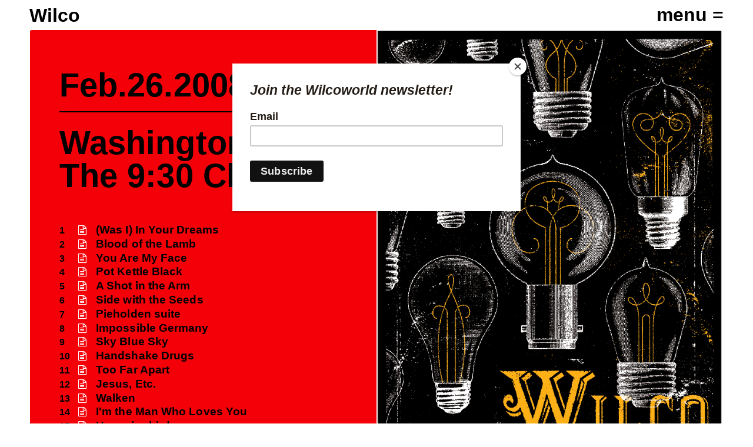

--- FILE ---
content_type: text/html; charset=UTF-8
request_url: https://wilcoworld.net/tour_date_type/2008-02-26-the-930-club/
body_size: 13919
content:
<!DOCTYPE html>
<!--[if lt IE 7]>      <html class="no-js lt-ie9 lt-ie8 lt-ie7"> <![endif]-->
<!--[if IE 7]>         <html class="no-js lt-ie9 lt-ie8"> <![endif]-->
<!--[if IE 8]>         <html class="no-js lt-ie9"> <![endif]-->
<!--[if gt IE 8]><!--> <html class="no-js"> <!--<![endif]-->
<head>
	<meta charset="UTF-8">
	<meta name="viewport" content="width=device-width">
	<meta http-equiv="X-UA-Compatible" content="IE=edge,chrome=1">
	<meta name="viewport" content="width=device-width, initial-scale=1">
	<link media="all" href="https://wilcoworld.net/wp-content/cache/autoptimize/css/autoptimize_d7bfe71a6e9ce8dfd9a64e752f7279ba.css" rel="stylesheet"><link media="screen" href="https://wilcoworld.net/wp-content/cache/autoptimize/css/autoptimize_f2bc0706bc7398e3eacd0a5418f9cd6c.css" rel="stylesheet"><title>2008 02 26 / The 9:30 Club - Wilco</title>
	<meta name='robots' content='index, follow, max-image-preview:large, max-snippet:-1, max-video-preview:-1' />
	
	
	<!-- This site is optimized with the Yoast SEO plugin v26.7 - https://yoast.com/wordpress/plugins/seo/ -->
	<meta name="description" content="Wilco - Tour - 2008 02 26 / The 9:30 Club" />
	<link rel="canonical" href="https://wilcoworld.net/tour_date_type/2008-02-26-the-930-club/" />
	<meta property="og:locale" content="en_US" />
	<meta property="og:type" content="article" />
	<meta property="og:title" content="2008 02 26 / The 9:30 Club - Wilco" />
	<meta property="og:description" content="Wilco - Tour - 2008 02 26 / The 9:30 Club" />
	<meta property="og:url" content="https://wilcoworld.net/tour_date_type/2008-02-26-the-930-club/" />
	<meta property="og:site_name" content="Wilco" />
	<meta property="article:modified_time" content="2012-10-22T21:26:13+00:00" />
	<meta property="og:image" content="https://wilcoworld.net/wp-content/uploads/2011/09/20080226-27-incandescent-heads-o-state.png" />
	<meta property="og:image:width" content="719" />
	<meta property="og:image:height" content="957" />
	<meta property="og:image:type" content="image/png" />
	<meta name="twitter:card" content="summary_large_image" />
	<script type="application/ld+json" class="yoast-schema-graph">{"@context":"https://schema.org","@graph":[{"@type":"WebPage","@id":"https://wilcoworld.net/tour_date_type/2008-02-26-the-930-club/","url":"https://wilcoworld.net/tour_date_type/2008-02-26-the-930-club/","name":"2008 02 26 / The 9:30 Club - Wilco","isPartOf":{"@id":"https://wilcoworld.net/#website"},"primaryImageOfPage":{"@id":"https://wilcoworld.net/tour_date_type/2008-02-26-the-930-club/#primaryimage"},"image":{"@id":"https://wilcoworld.net/tour_date_type/2008-02-26-the-930-club/#primaryimage"},"thumbnailUrl":"https://wilcoworld.net/wp-content/uploads/2011/09/20080226-27-incandescent-heads-o-state.png","datePublished":"2011-09-07T20:51:30+00:00","dateModified":"2012-10-22T21:26:13+00:00","description":"Wilco - Tour - 2008 02 26 / The 9:30 Club","breadcrumb":{"@id":"https://wilcoworld.net/tour_date_type/2008-02-26-the-930-club/#breadcrumb"},"inLanguage":"en-US","potentialAction":[{"@type":"ReadAction","target":["https://wilcoworld.net/tour_date_type/2008-02-26-the-930-club/"]}]},{"@type":"ImageObject","inLanguage":"en-US","@id":"https://wilcoworld.net/tour_date_type/2008-02-26-the-930-club/#primaryimage","url":"https://wilcoworld.net/wp-content/uploads/2011/09/20080226-27-incandescent-heads-o-state.png","contentUrl":"https://wilcoworld.net/wp-content/uploads/2011/09/20080226-27-incandescent-heads-o-state.png","width":"719","height":"957"},{"@type":"BreadcrumbList","@id":"https://wilcoworld.net/tour_date_type/2008-02-26-the-930-club/#breadcrumb","itemListElement":[{"@type":"ListItem","position":1,"name":"Home","item":"https://wilcoworld.net/"},{"@type":"ListItem","position":2,"name":"Tour Dates","item":"https://wilcoworld.net/tour_date_type/"},{"@type":"ListItem","position":3,"name":"2008 02 26 / The 9:30 Club"}]},{"@type":"WebSite","@id":"https://wilcoworld.net/#website","url":"https://wilcoworld.net/","name":"Wilco","description":"","potentialAction":[{"@type":"SearchAction","target":{"@type":"EntryPoint","urlTemplate":"https://wilcoworld.net/?s={search_term_string}"},"query-input":{"@type":"PropertyValueSpecification","valueRequired":true,"valueName":"search_term_string"}}],"inLanguage":"en-US"}]}</script>
	<!-- / Yoast SEO plugin. -->


<link rel='dns-prefetch' href='//maps.googleapis.com' />






<script type="text/javascript" src="https://wilcoworld.net/wp-content/themes/wilcoTheme2016/js/vendor/modernizr-2.8.3-respond-1.4.2.min.js" id="modernizr-js"></script>
<script type="text/javascript" src="https://maps.googleapis.com/maps/api/js?key=AIzaSyA7zqoKOYYF9J9ry8AduUvkJa0JG3oXoOM" id="google-maps-js"></script>
<link rel="https://api.w.org/" href="https://wilcoworld.net/wp-json/" /><link rel='shortlink' href='https://wilcoworld.net/?p=3265' />
<link rel="alternate" title="oEmbed (JSON)" type="application/json+oembed" href="https://wilcoworld.net/wp-json/oembed/1.0/embed?url=https%3A%2F%2Fwilcoworld.net%2Ftour_date_type%2F2008-02-26-the-930-club%2F" />
<link rel="alternate" title="oEmbed (XML)" type="text/xml+oembed" href="https://wilcoworld.net/wp-json/oembed/1.0/embed?url=https%3A%2F%2Fwilcoworld.net%2Ftour_date_type%2F2008-02-26-the-930-club%2F&#038;format=xml" />
	
	<!-- Global site tag (gtag.js) - Google Analytics -->
	<script async src="https://www.googletagmanager.com/gtag/js?id=G-GRDPCSC5VK"></script>
	<script>
		window.dataLayer = window.dataLayer || [];
		function gtag(){dataLayer.push(arguments);}
		gtag('js', new Date());

		gtag('config', 'G-GRDPCSC5VK');
	</script>
	
	<!-- Facebook Pixel Code -->
	<script>
	!function(f,b,e,v,n,t,s)
	{if(f.fbq)return;n=f.fbq=function(){n.callMethod?
	n.callMethod.apply(n,arguments):n.queue.push(arguments)};
	if(!f._fbq)f._fbq=n;n.push=n;n.loaded=!0;n.version='2.0';
	n.queue=[];t=b.createElement(e);t.async=!0;
	t.src=v;s=b.getElementsByTagName(e)[0];
	s.parentNode.insertBefore(t,s)}(window,document,'script',
	'https://connect.facebook.net/en_US/fbevents.js');
	fbq('init', '1699818800292183');
	fbq('init', '1912974708862685'); // Sony Pixel
	fbq('track', 'PageView');
	</script>
	<noscript>
	<img height="1" width="1"
	src="https://www.facebook.com/tr?id=1699818800292183&ev=PageView
	&noscript=1"/>
	<img height="1" width="1" style="display:none"
		src="https://www.facebook.com/tr?id=1912974708862685&ev=PageView&noscript=1"
		/> <!-- Sony noscript pixel -->
	</noscript>
	<!-- End Facebook Pixel Code -->
	
	<!-- Sony Google Code -->
		<!-- Google tag (gtag.js) -->
		<script async src="https://www.googletagmanager.com/gtag/js?id=AW-970376327"></script>
		<script>
		  window.dataLayer = window.dataLayer || [];
		  function gtag(){dataLayer.push(arguments);}
		  gtag('js', new Date());

		  gtag('config', 'AW-970376327');
		</script>

		<!-- Event snippet for Wilco - Site Visitors - 540 Day remarketing page -->
		<script>
		  gtag('event', 'conversion', {
			  'send_to': 'AW-970376327/6cPOCLvAtuUYEIeJ284D',
			  'aw_remarketing_only': true
		  });
		</script>
	<!-- End Sony Google Code -->
	
	<script id="mcjs">!function(c,h,i,m,p){m=c.createElement(h),p=c.getElementsByTagName(h)[0],m.async=1,m.src=i,p.parentNode.insertBefore(m,p)}(document,"script","https://chimpstatic.com/mcjs-connected/js/users/d3efb499fdbfa1b83a1a103c9/9f949726fb84c40751ca03197.js");</script>
</head>

<body class="wp-singular tour_date_type-template-default single single-tour_date_type postid-3265 wp-theme-wilcoTheme2016">
<header>
    <a href="https://wilcoworld.net" class="small-wilco">Wilco</a>
    <div id="nav-toggle"></div>
</header>
<div id="nav">
	<div class="nav-wrap">
		<h2>Wilco</h2>

		<div class="menus">
		    <div class="menu-main-menu-container"><h3>Navigate</h3><ul class="nav-menu"><li id="menu-item-10901" class="yellow-dot menu-item menu-item-type-custom menu-item-object-custom menu-item-home menu-item-10901"><a href="https://wilcoworld.net/">Home</a></li>
<li id="menu-item-8146" class="blue-dot menu-item menu-item-type-post_type menu-item-object-page menu-item-8146"><a href="https://wilcoworld.net/news/">Archive</a></li>
<li id="menu-item-9278" class="red-dot menu-item menu-item-type-post_type menu-item-object-page menu-item-9278"><a href="https://wilcoworld.net/shows/">Shows</a></li>
<li id="menu-item-8148" class="green-dot menu-item menu-item-type-custom menu-item-object-custom menu-item-8148"><a href="/wilcomusic/">Music</a></li>
</ul></div>
			<div class="menu-social-menu-container"><h3>Connect</h3><ul class="social-menu"><li id="menu-item-9574" class="menu-item menu-item-type-post_type menu-item-object-page menu-item-9574"><a href="https://wilcoworld.net/sign-up/">Get Updates</a></li>
<li id="menu-item-8160" class="menu-item menu-item-type-custom menu-item-object-custom menu-item-8160"><a target="_blank" href="http://instagram.com/wilco">Instagram</a></li>
<li id="menu-item-8158" class="menu-item menu-item-type-custom menu-item-object-custom menu-item-8158"><a target="_blank" href="http://www.facebook.com/wilcohq">Facebook</a></li>
<li id="menu-item-8159" class="menu-item menu-item-type-custom menu-item-object-custom menu-item-8159"><a target="_blank" href="http://twitter.com/wilco">Twitter</a></li>
<li id="menu-item-8157" class="menu-item menu-item-type-custom menu-item-object-custom menu-item-8157"><a target="_blank" href="https://jefftweedy.substack.com/">Substack</a></li>
<li id="menu-item-9738" class="menu-item menu-item-type-custom menu-item-object-custom menu-item-9738"><a target="_blank" href="http://solidsoundfestival.com">Solid Sound Festival</a></li>
<li id="menu-item-10668" class="menu-item menu-item-type-custom menu-item-object-custom menu-item-10668"><a target="_blank" href="https://wilcoskybluesky.com/">Sky Blue Sky</a></li>
<li id="menu-item-10468" class="menu-item menu-item-type-post_type menu-item-object-page menu-item-10468"><a href="https://wilcoworld.net/contact/">Contact</a></li>
</ul></div>	    
		    <div class="menu-shop-container"><ul class="shop-menu"><li id="menu-item-9557" class="menu-item menu-item-type-custom menu-item-object-custom menu-item-9557"><a href="http://wilcostore.com">US</a></li>
<li id="menu-item-9558" class="menu-item menu-item-type-custom menu-item-object-custom menu-item-9558"><a href="https://wilco.bingomerch.com">EU</a></li>
<li id="menu-item-9559" class="menu-item menu-item-type-custom menu-item-object-custom menu-item-9559"><a href="http://artistfirst.com.au/collections/wilco">AU</a></li>
</ul></div>
		    
		    <div class="site-by">
			    <a href="http://www.iconinteractive.com" target="_blank">Site by Icon Interactive</a>&nbsp;&nbsp;&nbsp;<a href="http://dbpmrecords.com/" target="_blank">&copy;2016 dBpm Records</a>
		    </div>
		</div>
	</div>
</div><div class="panel overflow">
	<div class="panel-wrap detail-wrap tour-wrap">
		<div class="information red">
				
		

		<div class="headings">
			<p class="date">Feb.26.2008</p>
		</div>

		<h1>Washington, DC - The 9:30 Club</h1>

		<div class="text">
		
						
					

								

			
		</div>
					
			
            
  

						<div class="song-list"><ul><li data-id="1" class="with-lyrics"><span>1</span><b class="fa fa-file-text-o"></b><a href="/?song=was-i-in-your-dreams">(Was I) In Your Dreams</a></li><li data-id="2" class="with-lyrics"><span>2</span><b class="fa fa-file-text-o"></b><a href="/?song=blood-of-the-lamb">Blood of the Lamb</a></li><li data-id="3" class="with-lyrics"><span>3</span><b class="fa fa-file-text-o"></b><a href="/?song=you-are-my-face">You Are My Face</a></li><li data-id="4" class="with-lyrics"><span>4</span><b class="fa fa-file-text-o"></b><a href="/?song=pot-kettle-black">Pot Kettle Black</a></li><li data-id="5" class="with-lyrics"><span>5</span><b class="fa fa-file-text-o"></b><a href="/?song=a-shot-in-the-arm">A Shot in the Arm</a></li><li data-id="6" class="with-lyrics"><span>6</span><b class="fa fa-file-text-o"></b><a href="/?song=side-with-the-seeds">Side with the Seeds</a></li><li data-id="7" class="with-lyrics"><span>7</span><b class="fa fa-file-text-o"></b><a href="/?song=pieholden-suite">Pieholden suite</a></li><li data-id="8" class="with-lyrics"><span>8</span><b class="fa fa-file-text-o"></b><a href="/?song=impossible-germany">Impossible Germany</a></li><li data-id="9" class="with-lyrics"><span>9</span><b class="fa fa-file-text-o"></b><a href="/?song=sky-blue-sky">Sky Blue Sky</a></li><li data-id="10" class="with-lyrics"><span>10</span><b class="fa fa-file-text-o"></b><a href="/?song=handshake-drugs">Handshake Drugs</a></li><li data-id="11" class="with-lyrics"><span>11</span><b class="fa fa-file-text-o"></b><a href="/?song=too-far-apart">Too Far Apart</a></li><li data-id="12" class="with-lyrics"><span>12</span><b class="fa fa-file-text-o"></b><a href="/?song=jesus-etc">Jesus, Etc.</a></li><li data-id="13" class="with-lyrics"><span>13</span><b class="fa fa-file-text-o"></b><a href="/?song=walken">Walken</a></li><li data-id="14" class="with-lyrics"><span>14</span><b class="fa fa-file-text-o"></b><a href="/?song=im-the-man-who-loves-you">I'm the Man Who Loves You</a></li><li data-id="15" class="with-lyrics"><span>15</span><b class="fa fa-file-text-o"></b><a href="/?song=hummingbird">Hummingbird</a></li><li data-id="16" class="with-lyrics"><span>16</span><b class="fa fa-file-text-o"></b><a href="/?song=a-magazine-called-sunset">A Magazine Called Sunset</a></li><li data-id="17" class="with-lyrics"><span>17</span><b class="fa fa-file-text-o"></b><a href="/?song=red-eyed-and-blue">Red-Eyed and Blue</a></li><li data-id="18" class="with-lyrics"><span>18</span><b class="fa fa-file-text-o"></b><a href="/?song=i-got-you-at-the-end-of-the-century">I Got You (At the End of the Century)</a></li><li data-id="19" class="with-lyrics"><span>19</span><b class="fa fa-file-text-o"></b><a href="/?song=monday">Monday</a></li><li data-id="20" class="with-lyrics"><span>20</span><b class="fa fa-file-text-o"></b><a href="/?song=outtasite-outta-mind">Outtasite (Outta Mind)</a></li><li data-id="21" class="with-lyrics"><span>21</span><b class="fa fa-file-text-o"></b><a href="/?song=hate-it-here">Hate It Here</a></li><li data-id="22" class="with-lyrics"><span>22</span><b class="fa fa-file-text-o"></b><a href="/?song=cant-stand-it">Can't Stand It</a></li><li data-id="23" class="with-lyrics"><span>23</span><b class="fa fa-file-text-o"></b><a href="/?song=the-thanks-i-get">The Thanks I Get</a></li><li data-id="24" class="with-lyrics"><span>24</span><b class="fa fa-file-text-o"></b><a href="/?song=just-a-kid">Just a Kid</a></li><li data-id="25" class="with-lyrics"><span>25</span><b class="fa fa-file-text-o"></b><a href="/?song=shouldnt-be-ashamed">Shouldn't Be Ashamed</a></li><li data-id="26" class="with-lyrics"><span>26</span><b class="fa fa-file-text-o"></b><a href="/?song=war-on-war">War On War</a></li><li data-id="27" class="with-lyrics"><span>27</span><b class="fa fa-file-text-o"></b><a href="/?song=heavy-metal-drummer">Heavy Metal Drummer</a></li><li data-id="28" class="with-lyrics"><span>28</span><b class="fa fa-file-text-o"></b><a href="/?song=the-late-greats">The Late Greats</a></li></ul></div>		        <div class="lateral-nav">
	            <div class="lat-nav previous">
	            	<a rel="previous" href="/tour_date_type/2008-02-24-schubert-theater/">Previous</a>	            </div>
	            <div class="lat-nav next">
	            	<a rel="next" href="/tour_date_type/2008-02-27-the-930-club/">Next</a>	            </div>
	        </div>  
		</div>
		<div class="image gray">		<div class="lyrics-wrap"><div id="lyrics-1" class="lyrics"><div class="wrapper"><i class="fa fa-close w-close"></i><h3>(Was I) In Your Dreams</h3>Was I in your dreams
I'd like to know
Did I touch your hand and did it feel like snow?
Try to understand while I've got you on the phone

Did I hurt you like I know I can?
Tell me why you'd ever want to leave your loving man
Try to understand, please try to understand

Was I in your dreams
Was I in your dreams

Does a dreamer die when his dreams die too
But I don't really mind if I dream about you
I can’t say what any of that means

Oh, was I in your dreams, late last night?
Did you hold your pillow, did you squeeze me tight?
I just want to make everything alright

Was I in your dreams
Was I in your dreams
Was I?</div></div><div id="lyrics-2" class="lyrics"><div class="wrapper"><i class="fa fa-close w-close"></i><h3>Blood of the Lamb</h3>Are your garments all spotless? Are they white as<br>
the snow? Are you washed in the blood of the<br>
lamb? Is your soul all spotless? Is it clean as the<br>
snow? Are you washed in the blood of the lamb?<br><br>

I am washed, yes I'm washed I am washed in the<br>
blood I'm all washed in the blood of the lamb I'm<br>
all clean I'm all spotless I'm all pure like the snows<br>
I'm all washed in the blood of the lamb<br><br>

Have you laid down your burdens? Have you<br>
found peace and rest? Are you washed in the<br>
blood of the lamb? I've laid down all my troubles<br>
I've found peace and rest I'm all washed in the<br>
blood of the lamb<br><br>

Have you learnt to love your neighbors? Of all<br>
colors, creeds and kinds? Are you washed in the<br>
blood of the lamb? I've learnt to love my peoples<br>
Of all colors, creeds and kinds I'm all washed in<br>
the blood of the lamb<br><br>

I am washed, yes I'm washed I am washed in the<br>
blood I'm all washed in the blood of the lamb I'm<br>
all clean I'm all spotless I'm all pure like the snows<br>
I'm all washed in the blood of the lamb<br><br>

Published by Woody Guthrie Publications, Inc. (BMI)/Warner-Tamerlane Publishing<br> 
Corp./Words-Ampersand Music (BMI)/You Want A Piece Of This Music (ASCAP),<br> administered by Bug Music<br><br>

Words: Woody Guthrie 1955<br>
Music: Jay Bennett/Jeff Tweedy 1997<br>
Jay Bennett: Farfisa, Leslie piano, B3, backing vocal<br>
Ken Coomer: drums<br>
John Stirratt: upright bass<br>
Jeff Tweedy: vocal, acoustic guitar, slide baritone guitar<br>
Billy Bragg: acoustic guitar<br><br></div></div><div id="lyrics-3" class="lyrics"><div class="wrapper"><i class="fa fa-close w-close"></i><h3>You Are My Face</h3>I remember my mother’s
Sister’s husband’s brother
Working in the goldmine full-time
Filling in for sunshine
Filing into tight lines
Of ordinary beehives
The door screams I hate you
Hate you hanging around my blue jeans
Why is there no breeze
No currency of leaves
No current through the water wire
No feelings I can see
I trust no emotion
I believe in locomotion
But I've turned to rust as we've discussed
Though I must have let you down
Too many times
In the dirt and the dust

I have no idea how this happens
All of my maps have been overthrown
Happenstance has changed my plans
So many times my heart has been outgrown
Now everybody’s feeling all alone
Can’t tell you who I am

When everybody’s feeling all alone
Can’t tell you who I am

I am looking forward
Toward the shadows tracing bones
Our faces stitched and sewing
Our houses hemmed into homes
Trying to be thankful
Our stories fit into phones

And our voices lift so easily
A gift given accidentally
When we’re not sure
We’re not alone

<em>Written by Jeff Tweedy and Nels Cline</em>
<em>Instrumental Credits</em>
<em>Jeff Tweedy – vocals, electric guitar</em>
<em>John Stirratt – vocals, bass</em>
<em>Glenn Kotche – drums </em>
<em>Mikael Jorgensen – piano </em>
<em>Nels Cline – lead electric 12-string</em>
<em>Pat Sansone – vocals, acoustic guitar, Hammond A100 organ</em>
<em>Jim O’Rourke – feedback </em></div></div><div id="lyrics-4" class="lyrics"><div class="wrapper"><i class="fa fa-close w-close"></i><h3>Pot Kettle Black</h3><br>Crazy rides rockets<br>
Waves a magic wand<br>
Empty out your pockets<br>
Words without a song<br><br>

I myself have found a real rival in myself<br><br>

I am hoping for the rearrival of my health<br><br>

Sleeping eye sockets<br>
Baby suck your thumb<br>
I'll keep you in my locket<br>
A string I never strum<br><br>

It's become so obvious<br>
You are so oblivious to yourself<br><br>

I'm tied in a knot<br>
But I'm not<br>
Gonna get caught<br>
Calling a pot kettle black<br>
Every song's a comeback<br>
Every moment's a little bit later<br><br>

Lazy locomotives<br>
Wherever you may roll<br>
I think you have no motive<br>
I know you have no home<br><br>

It's become so obvious<br>
You are so oblivious to yourself<br>
<br>
I'm tied in a knot<br>
But I'm not<br>
Gonna get caught<br>
Calling a pot kettle black<br>
Every song's a comeback<br>
Every moment's a little bit later<br><br>

Every moment's a little bit later<br><br>

Every moment's a little bit later<br><br>

Every moment's a little bit later<br><br>

I'm tied in a knot<br><br>

But I'm not<br>
Gonna get caught<br>
Calling a pot kettle black<br><br>

I'm not<br>
Gonna get caught<br>
Calling a pot kettle black<br></div></div><div id="lyrics-5" class="lyrics"><div class="wrapper"><i class="fa fa-close w-close"></i><h3>A Shot in the Arm</h3>The ashtray says
You were up all night
When you went to bed
With your darkest mind
Your pillow wept
And covered your eyes
And you finally slept
While the sun caught fire

You've changed

We fell in love
In the key of C
We walked along
Down by the sea
You followed me down
The neck to D
And fell again
Into the sea
You changed
Oh, you've changed

Maybe all I need is a shot in the arm
Maybe all I need is a shot in the arm
Maybe all I need is a shot in the arm
Maybe all I need is a shot in the arm
Maybe all I need is a shot in the arm
Maybe all I need is a shot in the arm
Maybe all I need is a shot in the arm
Something in my veins

Bloodier than blood
something in my veins
Bloodier than blood
something in my veins
Bloodier than blood
something in my veins
Bloodier than blood

The ashtray says
You were up all night
When you went to bed
With your darkest mind
You changed
Oh you've changed

What you once were isn't what
You want to be any more

What you once were isn't what
You want to be any more

What you once were isn't what
You want to be any more

What you once were isn't what
You want to be any more

What you once were isn't what
You want to be any more

<strong> </strong><em>Instrumental credits:</em>
<em>Jeff Tweedy – vocals, acoustic and 12-string guitars, synthesizers</em>
<em>Jay Bennett – lap steel, piano, keyboards, synthesizers, drums</em>
<em>John Stirratt – bass</em>
<em>Ken Coomer – timpani</em></div></div><div id="lyrics-6" class="lyrics"><div class="wrapper"><i class="fa fa-close w-close"></i><h3>Side with the Seeds</h3><br>Tires type black<br>
Where the blacktop cracks<br>
Weeds spark through<br>
Dark green enough to be blue<br>
When the mysteries we believe in<br>
Aren’t dreamed enough to be true<br>
Some side with the leaves<br>
Some side with the seeds<br><br>

The treetops nod<br>
The rain applauds<br>
The park grows dark<br>
And the swings all slowly die<br>
But you and I will be undefeated<br>
By agreeing to disagree<br>
No one wins but the thieves<br>
So why side with anything<br><br>

The streetlights glow<br>
Comes and goes<br>
When the sun comes back <br>
As we all can plainly see<br>
Embracing the situation<br>
Is our only chance to be free<br>
I’ll side with you<br>
If you side with me<br><br>

Written by Jeff Tweedy and Mikael Jorgensen<br>
<em>Instrumental Credits</em><br>
<em>Jeff Tweedy – vocals, electric guitar</em><br>
<em>John Stirratt – bass</em><br>
<em>Glenn Kotche – drums </em><br>
<em>Mikael Jorgensen – piano </em><br>
<em>Nels Cline – lead electric gutiar</em><br>
<em>Pat Sansone – Hammond A100 organ, Mellotron</em></div></div><div id="lyrics-7" class="lyrics"><div class="wrapper"><i class="fa fa-close w-close"></i><h3>Pieholden suite</h3>There's a whisper<br>
I would like to breathe<br>
Into your ear<br>
But I'm too scared<br>
To get that close<br>
To you right now<br><br>

There are dreams<br>
We might have shared<br>
And I still care<br>
And I still love you<br>
But you know how<br>
I've been untrue<br><br>

In the beginning<br>
We closed our eyes<br>
Whenever we kissed<br>
We were surprised<br>
To find so much inside<br><br>

I apologize again<br>
and again<br>
and again<br>
and again<br>
again<br>
and again<br>
and again<br><br>

<em>Instrumental credits:</em>
<em>Jeff Tweedy – vocals, acoustic guitar, bass, tambourine</em>
<em>Jay Bennett – banjo, piano, keyboards, synthesizers, tambourine, backing vocals</em>
<em>John Stirratt – bass, backing vocals</em>
<em>Ken Coomer – drums</em>
<em>Dave Crawford – trumpet </em></div></div><div id="lyrics-8" class="lyrics"><div class="wrapper"><i class="fa fa-close w-close"></i><h3>Impossible Germany</h3>Impossible Germany<br>
Unlikely Japan<br><br>

Wherever you go<br>
Wherever you land<br>
I’ll say what this means to me<br>
I’ll do what I can<br><br>

Impossible Germany<br>
Unlikely Japan<br><br>

(The) fundamental problem<br>
We all need to face<br>
This is important<br>
But I know you’re not listening<br>
Oh I know you’re not listening<br><br>

If this was still new to me<br>
I wouldn’t understand<br><br>

Impossible Germany<br>
Unlikely Japan<br><br>

But this is what love is for<br>
To be out of place<br>
Gorgeous and alone<br>
Face to face<br><br>

With no larger problems<br>
That need to be erased<br>
Nothing more important than to know<br>
Someone’s listening<br>
Now I know<br><br>

You’ll be listening<br><br>

Written by Jeff Tweedy and Wilco
</div></div><div id="lyrics-9" class="lyrics"><div class="wrapper"><i class="fa fa-close w-close"></i><h3>Sky Blue Sky</h3>Oh, the band marched on in formation<br>
The brass was phasing<br>
Tunes I couldn’t place<br>
Windows open and<br>
Raining in<br>
Maroon, yellow, blue, gold and gray<br><br>

The drunks were ricocheting<br>
The old buildings downtown<br>
Empty so long ago<br>
Windows broken and dreaming<br>
So happy to leave what was my home<br><br>

With a sky blue sky<br>
This rotten time<br>
Wouldn’t seem so bad to me now<br>
Oh, I didn’t die<br>
I should be satisfied<br>
I survived<br>
That’s good enough for now<br><br>

With a sky blue sky<br>
This rotten time<br>
Wouldn’t seem so bad to me now<br>
Oh, if I didn’t die<br>
I should be satisfied<br>
I survived<br>
That's good enough for now<br><br>

Written by Jeff Tweedy
<em>Instrumental Credits</em>
<em>Jeff Tweedy – vocals, acoustic guitar, electric guitar</em>
<em>John Stirratt – bass</em>
<em>Glenn Kotche – drums </em>
<em>Mikael Jorgensen – piano </em>
<em>Nels Cline – lap steel</em>
<em>Pat Sansone – Chamberlin</em></div></div><div id="lyrics-10" class="lyrics"><div class="wrapper"><i class="fa fa-close w-close"></i><h3>Handshake Drugs</h3>I was chewing gum<br>
For something to do<br>
The blinds were being pulled<br>
Down on the dew<br>
Inside out of love<br>
What a laugh I was looking for you<br><br>

The saxophones<br>
Started blowing me down<br>
I was buried in sound<br>
And the taxi cabs were driving me around<br>
To the handshake drugs I bought downtown<br>
To the handshake drugs I bought downtown<br><br>

They were translating poorly<br>
I felt like a clown<br>
I looked like someone I used to know<br>
I felt alright<br>
And if I ever was myself<br>
I wasn’t that night<br><br>

Oh it’s ok for you to say what you want from me<br>
I believe that’s the only way for me to be<br>
Exactly what you want me to be<br><br>

Oh it’s ok for you to say what you want from me<br>
I believe that’s the only way for me to be<br>
Exactly what you want me to be<br><br>

I was chewing gum<br>
For something to do<br>
The blinds were being pulled<br>
Down on the dew<br>
Inside out of love<br>
What a laugh I was looking for you<br><br>

The saxophones<br>
Started blowing me down<br>
I was buried in sound<br>
And the taxi cabs were driving me around<br>
To the handshake drugs I bought downtown<br>
To the handshake drugs I bought downtown<br><br>

Oh it’s ok for you to say what you want from me<br>
I believe that’s the only way for me to be<br>
Exactly what you want me to be<br><br>

Exactly what do you want me to be<br><br>

<em>Instrumental Credits</em>
<em>Jeff Tweedy Vocals, Electric &amp; Acoustic Guitar </em>
<em>John Stirratt Bass &amp; Background Vocals </em>
<em>Glenn Kotche Drums </em>
<em>Leroy Bach Piano </em>
<em>Mikael Jorgensen RMI Rock-si-chord </em>
<em>Jim O'Rourke Electric Rhythm Guitar </em>
<em>Tim Barnes Percussion </em></div></div><div id="lyrics-11" class="lyrics"><div class="wrapper"><i class="fa fa-close w-close"></i><h3>Too Far Apart</h3>You came to meet me out on the line
You couldn't believe I was feeling fine
When I really needed you, you were gone
So long

We were too far apart
Right from the start
I couldn't be any closer to you now

Is it really punk rock, like the party line?
Do you have to think about that?
Can I give you some time?
'Cause when I really needed you, you were gone
So long

We were too far apart
Right from the start
I couldn't be any closer to you now

Too far apart
Right from the start
And I couldn't be any closer to you now

&nbsp;

<em>Instrumental credits:</em>

<em>Jeff Tweedy – vocals, guitar</em>

<em>John Stirratt – bass, organ</em>

<em>Max Johnston – dobro</em>

<em>Ken Coomer – drums</em>

<em>Brian Henneman – guitar</em></div></div><div id="lyrics-12" class="lyrics"><div class="wrapper"><i class="fa fa-close w-close"></i><h3>Jesus, Etc.</h3>Jesus, don't cry<br>
You can rely on me honey<br>
You can combine anything you want<br>
I'll be around<br>
You were right about the stars<br>
Each one is a setting sun<br><br>

Tall buildings shake<br>
Voices escape singing sad sad songs<br>
Tuned to chords strung down your cheeks<br>
Bitter melodies turning your orbit around<br><br>

Don't cry<br>
You can rely on me honey<br>
You can come by any time you want<br>
I'll be around<br>
You were right about the stars<br>
Each one is a setting sun<br><br>

Tall buildings shake<br>
Voices escape singing sad sad songs<br>
Tuned to chords strung down your cheeks<br>
Bitter melodies turning your orbit around<br><br>

Voices whine<br>
Skyscrapers are scraping together<br>
Your voice is smoking<br>
Last cigarettes are all you can get<br>
Turning your orbit around<br><br>

Our love<br>
Our love<br>
Our love is all we have<br>
Our love<br>
Our love is all of God's money<br>
Everyone is a burning sun<br><br>

Tall buildings shake<br>
Voices escape singing sad sad songs<br>
Tuned to chords strung down your cheeks<br>
Bitter melodies turning your orbit around<br><br>

Voices whine<br>
Skyscrapers are scraping together<br>
Your voice is smoking<br>
Last cigarettes are all you can get<br>
Turning your orbit around<br><br>

Last cigarettes are all you can get<br>
Turning your orbit around<br><br>

Last cigarettes are all you can get<br>
Turning your orbit around<br><br></div></div><div id="lyrics-13" class="lyrics"><div class="wrapper"><i class="fa fa-close w-close"></i><h3>Walken</h3>I’m walking<br>
All by myself<br>
I was talking to myself about you<br>
What am I going to do<br><br>

I was singing<br>
This song about you<br>
I was thinking about singing<br>
This song for you<br><br>

The more I think about it<br>
The more I know it’s true<br>
The more I think about it<br>
The more I’m sure it’s you<br>
Honey I think you’re just right<br>
You’re just right<br><br>

I was walking<br>
Like I said by myself<br>
I was talking<br>
To myself about you<br>
Like I always do<br><br>

The more I think about it<br>
The more I know it’s true<br>
The more I think about it<br>
The more I’m sure it’s you<br>
Honey, I think you’re just right<br>
You’re just right<br><br>

The more I think about it<br>
The more I know it’s true<br>
The more I think about it<br>
The more I’m sure it’s you<br>
Honey, I think you’re just right<br>
You’re just right<br><br>

Written by Jeff Tweedy and Wilco
<em>Instrumental Credits</em>
<em>Jeff Tweedy – vocals, electric guitar</em>
<em>John Stirratt – bass</em>
<em>Glenn Kotche – drums </em>
<em>Mikael Jorgensen – piano, Hammond B3 organ</em>
<em>Nels Cline – lap steel</em>
<em>Pat Sansone – electric guitar</em></div></div><div id="lyrics-14" class="lyrics"><div class="wrapper"><i class="fa fa-close w-close"></i><h3>I'm the Man Who Loves You</h3>All I can see<br>
Is black and white<br>
And white and pink<br>
With blades of blue<br>
That lay between<br>
The words I think<br>
On a page<br>
I was meaning<br>
To send to you<br>
I couldn't tell<br>
If it would<br>
Bring my heart<br>
The way I wanted<br>
When I started<br>
Writing this letter to you<br><br>

But if I could<br>
You know I would<br>
Just hold your hand<br>
And you'd understand<br>
I'm the man who loves you<br><br>

All I can be<br>
Is a busy sea<br>
Of spinning wheels<br>
And hands that feel<br>
For stones to throw<br>
And feet that run<br>
But come back home<br>
It makes no difference<br>
Ever known<br>
Makes no difference<br>
Ever known to me<br><br>

But if I could<br>
You know I would<br>
Just hold your hand<br>
And you'd understand<br>
I'm the man who loves you<br><br>

All I can see<br>
Is black and white<br>
And white and pink<br>
With blades of blue<br>
That lay between<br>
The words I think<br>
On a page<br>
I was meaning<br>
To send to you<br>
I couldn't tell<br>
If it would<br>
Bring my heart<br>
The way I wanted<br>
When I started<br>
Writing this letter to you<br><br>

If I could<br>
You know I would<br>
Just hold your hand<br>
And you'd understand<br>
I'm the man who loves you<br><br>

If I could<br>
You know I would<br>
Just hold your hand<br>
And you'd understand<br>
I'm the man who loves you<br><br>

If I could<br>
You know I would<br>
Just hold your hand<br>
And you'd understand<br>
I'm the man who loves you<br><br>

I'm the man who loves you<br><br>

I'm the man who loves you<br><br>

I'm the man who loves you<br><br>

&nbsp;</div></div><div id="lyrics-15" class="lyrics"><div class="wrapper"><i class="fa fa-close w-close"></i><h3>Hummingbird</h3>his goal in life was to be an echo<br>
riding alone, town after town, toll after toll<br>
a fixed bayonet through the great southwest<br>
to forget her<br><br>

she appears<br>
in his dreams<br>
but in his car, and in his arms<br>
a dream could mean anything<br>
a cheap sunset on a television set could upset her<br>
but he never could<br><br>

remember to remember me<br>
standing still in your past<br>
floating fast like a hummingbird<br><br>

his goal in life was to be an echo<br>
the type of sound that floats around<br>
and then back down like a feather<br>
but in the deep chrome canyons of the loudest Manhattans<br>
no one could hear him<br>
or anything<br><br>

so he slept, on a mountain<br>
in a sleeping bag underneath the stars,<br>
he would lie awake and count them<br>
but the great fountain spray of the great Milky Way<br>
would never let him<br>
die alone<br><br>

remember to remember me<br>
standing still in your past<br>
floating fast like a hummingbird<br>
remember to remember me<br>
standing still in your past<br>
floating fast like a hummingbird<br>
a hummingbird<br>
a hummingbird<br><br>

<h1><em>Instrumental Credits</em></h1><br>
<em>Jeff Tweedy Vocals </em><br>
<em>John Stirratt Electric Rhythm Guitar &amp; Background Vocals </em><br>
<em>Glenn Kotche Drums </em><br>
<em>Mikael Jorgensen Piano </em><br>
<em>Jim O'Rourke Bass &amp; Electric Lead Guitar </em><br>
<em>Frankie Montouro Hammer Dulcimer </em><br>
<em>Karen Waltuch Viola</em><br><br></div></div><div id="lyrics-16" class="lyrics"><div class="wrapper"><i class="fa fa-close w-close"></i><h3>A Magazine Called Sunset</h3>There's a magazine called Sunset<br>
And a tape machine that won't let<br>
Me ever forget this impossible longing for you<br><br> 

Let's take a map across your pillow<br>
And breathe the sky in through your window<br> 
I'll stay in the riddle and watch your books cave in<br><br> 

Oh maybe you're my inspiration<br>
Just lead me to some new sensation<br> 
I'll make a little guide they can call our own<br><br> 

Cause there's a magazine called Sunset<br> 
And a tape machine that won't let<br> 
Me ever forget this impossible longing for you<br><br> 

Oh I'm a future fallout standing<br>
In the present erase our phantom<br> 
There's a magazine<br> 
There's a magazine<br> 
Oh there's a magazine, oh yeah<br><br> 

Oh I'm a future fallout standing<br> 
In the present erase our phantom<br><br> 

Oh there's a magazine<br>
And a tape machine<br>
Oh that's everything<br><br>

Oh there's a magazine<br> 
And a tape machine<br> 
Oh that's everything<br> 
Oh yeah<br><br> 
</div></div><div id="lyrics-17" class="lyrics"><div class="wrapper"><i class="fa fa-close w-close"></i><h3>Red-Eyed and Blue</h3>We've got solid-state technology<br>
Tapes on the floor<br>
Some songs we can't afford to play<br><br>

When we came here today<br>
All I wanted to say<br>
Is how much I miss you<br><br>

Alcohol and cotton balls<br>
And some drugs<br>
We can’t afford on the way<br><br>

When we came here today<br>
We all felt something true<br>
Now I'm red-eyed and blue<br><br></div></div><div id="lyrics-18" class="lyrics"><div class="wrapper"><i class="fa fa-close w-close"></i><h3>I Got You (At the End of the Century)</h3>I got you and that's all I need<br>
I got you and that's all I need<br>
I got you and that's all I need<br>
I got you<br><br>

I got you and I still believe<br>
That you are all I will ever need<br>
It's you, oh<br><br>

All the way back in the seventies<br>
You were my little TV queen<br>
Tarzan and your friend Janine<br>
I got you<br><br>

I got you and I still believe<br>
That you are all I will ever need<br>
It's you, oh<br><br>

It's the end of the century<br>
And I can't think of anything<br>
Except you<br><br>

It's the end of the century<br>
And I can't think of anything<br>
But you, oh<br><br>

All, I, need<br><br>

I got you<br>
I got you, babe<br>
I got you<br><br>

You<br><br>

You, ooh ooh<br><br>

I got you<br><br>

I got you<br><br>

Oooh<br><br>

I got you<br><br></div></div><div id="lyrics-19" class="lyrics"><div class="wrapper"><i class="fa fa-close w-close"></i><h3>Monday</h3>Choo-choo Charlie had a plenty good band<br>
But he couldn't understand why no one would go<br>
The World Record Players on a tour of Japan<br>
Charlie's fixing his van with a left arm tan<br><br>

He said<br><br>

Monday, I'm all high<br>
Get me out of FLA<br>
In school, yeah<br>
I fooled ya<br>
Now I know I made a mistake<br>
Blister on a turnpike, let me by<br>
I only want to wonder why when I don't die<br>
Oooh, I shot ya, yeah, I know<br>
I only want to go where my wheels roll<br><br>

Monday, I'm all high<br>
Get me out of FLA<br>
I fooled ya<br>
In school, yeah<br>
Now I know I made a mistake<br><br>

Everybody's wondering, "Where'd he go?"<br>
He must be down in Pensacola<br>
Hiding from the snow<br><br>

The World Record Players on a tour of Japan<br>
Charlie's fixing his van<br>
He's waiting for a postcard<br><br>

And he said<br>
Monday, I'm all high<br>
Get me out of TLA<br><br>

Well I cut class<br>
In school, yeah<br>
Now I know I made a mistake<br>
I made a big mistake<br><br></div></div><div id="lyrics-20" class="lyrics"><div class="wrapper"><i class="fa fa-close w-close"></i><h3>Outtasite (Outta Mind)</h3>I know we don't talk much<br>
But you're such a good talker<br>
Oh-whoa<br><br>

Well I know we should take a walk<br>
But you're such a fast walker, oh-whoa,<br>
Well alright<br><br>

I know where I'll be tonight, alright<br>
Outta mind outta site<br><br>

Well okay<br>
I know you don't love me<br>
But you'll still be thinking of me, oh-whoa<br><br>

Well alright<br>
I know you probably hate me<br>
That's okay with me<br>
Alright!<br><br>

I know where I'll be tonight, alright<br>
Outta mind outta site<br>
Outta mind outta site<br><br>

You don't see me now<br>
You don't want to anyhow<br><br>

Look out<br>
Here I come again<br>
And I'm bringing my friends<br><br>

Look out<br>
Here I come again<br>
I'm bringing my friends<br>
Okay, alright, okay alright!<br><br>

I know where I'll be tonight, alright<br><br>

Outta mind outta site<br>
Outta mind outta si-ite<br>
Outta mind outta si-i-i-ite<br><br></div></div><div id="lyrics-21" class="lyrics"><div class="wrapper"><i class="fa fa-close w-close"></i><h3>Hate It Here</h3>I try to stay busy<br>
I do the dishes, I mow the lawn<br>
I try to keep myself occupied<br>
Even though I know you’re not coming home<br><br>

I try to keep the house nice and neat<br>
I make my bed I change the sheets<br>
I even learned how to use the washing machine<br>
But keeping things clean doesn’t change anything<br><br>

What am I gonna do when I run out of shirts to fold?<br>
What am I gonna do when I run out of lawn to mow?<br>
What am I gonna do if you never come home?<br>
Tell me, what am I gonna do?<br><br>

I hate it<br>
I hate it here<br>
When you’re gone<br><br>

I caught myself thinking<br>
I caught myself thinking once again<br>
Have to try to keep my mind out of this<br>
Try not to pretend<br><br>

I’ll check the phone<br>
I’ll check the mail<br>
I’ll check the phone again and I call your mom<br>
She says you’re not there and I should take care<br><br>

I hate it here<br>
When you’re gone<br>
I hate it<br>
I hate it here<br>
When you’re gone<br><br>

I try to stay busy<br>
I take out the trash, I sweep the floor<br>
Try to keep myself occupied<br>
Cause I know you don’t live here anymore<br><br>

Written by Jeff Tweedy and Wilco
</div></div><div id="lyrics-22" class="lyrics"><div class="wrapper"><i class="fa fa-close w-close"></i><h3>Can't Stand It</h3>The way things go<br>
You get so low<br>
Struggle to find your skin<br>
Well hey ho<br>
Look out below<br>
Your prayers will never be answered again<br><br>
Phones still ring<br>
And singers sing<br>
Speakers are speaking in code<br>
What now<br>
Well anyhow<br>
Our prayers will never be answered again<br><br>
You know it's all beginning (it’s all beginning)<br>
To feel like it's ending (feels like it’s ending)<br>
No love's as random<br>
As God's love<br>
I can't stand it<br>
I can’t stand it<br><br>
The way things get<br>
You get so high<br>
Funny how we make new friends<br>
Well hey ho<br>
I gotta go<br>
My prayers will never be answered again<br><br>
You know it's all beginning (it’s all beginning)<br>
To feel like it's ending (feels like it’s ending)<br>
No love's as random<br>
As God's love<br>
I can’t stand it<br>
I can't stand it<br><br>
Speakers speaking<br>
Speakers speaking<br>
Speaking in code<br><br>
Speakers speaking<br>
Speakers speaking<br>
Speaking in code<br><br>
You know it's all beginning (it’s all beginning)<br>
To feel like pretending (feel like pretending)<br>
No love's as random<br>
As my love<br>
I can’t stand it<br>
I can't stand it<br><br>
Your prayers will never be answered again<br>
Your prayers will never be answered again<br>
Your prayers will never be answered again<br>
Your prayers will never be answered again<br><br>

<em>Instrumental credits:</em>

<em>Jeff Tweedy – vocals, electric guitar, backing vocals</em>

<em>Jay Bennett – piano, keyboards</em>

<em>John Stirratt – bass</em>

<em>Ken Coomer – drums</em></div></div><div id="lyrics-23" class="lyrics"><div class="wrapper"><i class="fa fa-close w-close"></i><h3>The Thanks I Get</h3>Is that the thanks I get for loving you?<br>
Is that the thanks I get for telling you the truth?<br>
You say you wanna know<br>
Where I go when I go<br>
You say you wanna communicate<br>
But you don't hear a word I say<br>
Is that the thanks I get for loving you?<br>
I'm tired of the looks you give me when I get home late<br>
And I'm getting tired of how you forget the loving things I say<br>
I treat you right<br>
I tuck you in at night<br>
Now everytime I go out to play<br>
Why you think I'm leaving?<br>
Is that the thanks I get for loving you?<br><br>

Now faith and trust are the strongest parts of us<<br>
That's okay but you must believe in our love<br>

We can make it better<br>We can make it better<br>
We can make it better<br>
Let's pull ourselves together<br>
And start it again<br>
I hold you tight<br>
You tuck me in at night<br>
I don't ever wanna fight again<br>
I think we're both crazy<br>
But that's the thanks we get for fallin in love<br>
We can make it better<br>
We can make it better<br>
We can make it better<br>
We can make it better<br>
We can make it better (make it better)<br>
We can make it better (make it better)<br>
We can make it better (make it better)<br>
We can make it better (make it better)<br>
We can make it better<br>
Let's pull ourselves together<br>
And start it again</div></div><div id="lyrics-24" class="lyrics"><div class="wrapper"><i class="fa fa-close w-close"></i><h3>Just a Kid</h3>Maybe I'm just a kid<br>
Maybe I just don't fit in<br>
I'm ready, I'm ready, I'm ready, I'm ready to go now<br>
I don't wanna go to school<br>
But I don't get to make the rules<br>
Too early, too early, too early, too early in the morning<br>
Everybody, everybody, everybody, everybody<br>
Has to do something they don't want to do<br>
Everybody, everybody, everybody, everybody<br>
Has to be something, oh, why is that true?<br><br>

Maybe I'm not so big<br>
Maybe I just don't fit in<br>
I'm ready, I'm ready, I'm ready, I'm ready for more now<br>
And I don't wanna go to bed<br>
There's so much going on in my head<br>
Not tired, not tired, not tired, not tired right now<br>
Everybody, everybody, everybody, everybody<br>
Has to do something they don't want to do<br>
Everybody, everybody, everybody, everybody<br>
Has to be something, oh, why is that true?<br><br>

Everybody, everybody, everybody, everybody<br>
Everybody, everybody, everybody, everybody<br>
Everybody, everybody, everybody, everybody<br>
Everybody, everybody, everybody, everybody<br>
Has to be something, let's have some fun<br>
Na na na<br>
Na na na<br>
Na na na<br>
Na na na<br>
Na na na<br>
Na na na<br>
Na na na<br>
Na na na<br>
Everybody, everybody, everybody, everybody<br>
Everybody, everybody, everybody, everybody<br>
Everybody, everybody, everybody, everybody<br>
Everybody, everyone, somebody, anyone<br>
Has to grow up, let's have some fun<br>
</div></div><div id="lyrics-25" class="lyrics"><div class="wrapper"><i class="fa fa-close w-close"></i><h3>Shouldn't Be Ashamed</h3>To live without a savior<br>
Answer to his name<br>
Shouldn't be afraid<br>
Shouldn't be ashamed<br><br>

Like a kid behind the counter<br>
Remembering your name<br>
Shouldn't be afraid<br>
Shouldn't be ashamed<br><br>

'Cause if it's not like I told ya<br>
Then it's still your call<br>
You should live how you want<br>
Stay with me<br>
We should stay apart<br>
Just shouldn't ever have to be this hard<br><br>


Like a man on the sidewalk<br>
Remembering your face<br>
Shouldn't look away<br>
Shouldn't be afraid<br><br>

He remembers when they still wore gaiters<br>
World war one<br>
Shouldn't be afraid<br>
Shouldn't be ashamed<br><br>

'Cause if it's not like I told ya<br>
Then it's still your call<br>
You should live how you want<br>
Stay with me<br>
We should stay apart<br>
Just shouldn't ever have to be this hard<br><br>


<em>Instrumental credits:</em><br>

<em>Jeff Tweedy – vocals, acoustic guitar</em><br>

<em>John Stirratt – bass</em><br>

<em>Max Johnston – mandolin</em><br>

<em>Ken Coomer – drums</em><br>

<em>Brian Henneman – guitars</em><br><br></div></div><div id="lyrics-26" class="lyrics"><div class="wrapper"><i class="fa fa-close w-close"></i><h3>War On War</h3>It's a war on war<br>
It's a war on war<br>
It's a war on war<br>
It's a war on war<br>
It's a war on war<br>
It's a war on war<br>
It's a war on war<br>
There's a war on<br>
You’re gonna lose<br>
You have to lose<br>
You have to learn how to die<br><br>

Let's watch the miles flying by<br>
Let's watch the miles flying by<br>
You are not my typewriter<br>
But you could be my demon<br>
moving forward through flaming doors<br>
You have to lose<br>
You have to learn how to die<br>
If you wanna wanna be alive<br><br>

O.K.<br><br>

You have to lose<br>
You have to lose<br>
You have to learn how to die<br>
If you wanna wanna be alive<br><br>

You have to die<br>
You have to die<br>
You have to learn how to die<br>
If you wanna wanna be alive<br><br>

O.K.<br><br>

&nbsp;</div></div><div id="lyrics-27" class="lyrics"><div class="wrapper"><i class="fa fa-close w-close"></i><h3>Heavy Metal Drummer</h3>I sincerely miss<br>
Those heavy metal bands<br>
I used to go see<br>
On the landing in the summer<br>
She fell in love with the drummer<br>
She fell in love with the drummer<br>
She fell in love<br><br>

Shiny shiny pants<br>
Bleached blond hair<br>
A double kick drum<br>
By the river in the summer<br>
she fell in love with the drummer<br>
another<br>
then another<br>
she fell in love<br><br>

I miss the innocence I've known<br>
Playing Kiss covers<br>
Beautiful and stoned<br><br>

Unlock my body<br>
And move myself to dance<br>
Into warm liquid<br>
flowing blowing glass<br>
classical music blasting<br>
masks the ringing in my ears<br><br>

Oh I sincerely miss<br>
Those heavy metal bands<br>
I used to go see<br>
On the landing in the summer<br>
She fell in love with the drummer<br>
She fell in love with another<br>
She fell in love<br><br>

I miss the innocence I've known<br>
Playing Kiss covers<br>
Beautiful and stoned<br><br>

I miss the innocence I've known<br>
Playing Kiss covers<br>
Beautiful and stoned<br><br>

Playing Kiss covers<br>
Beautiful and stoned<br><br>

Playing Kiss covers<br>
Beautiful and stoned<br><br>

&nbsp;</div></div><div id="lyrics-28" class="lyrics"><div class="wrapper"><i class="fa fa-close w-close"></i><h3>The Late Greats</h3>The greatest lost track of all-time<br>
The Late Greats’s “Turpentine”<br>
You can’t hear it on the radio<br>
Can’t hear it anywhere you go<br><br>

The best band will never get signed<br>
The Kay-Sette’s starring Butcher’s Blind<br>
So good you won’t ever know<br>
They never even played a show<br>
Can’t hear ‘em on the radio<br><br>

The greatest singer in Rock-n-Roll<br>
Would have to be Romeo<br>
His vocal chords are made of gold<br>
He just looks a little too old<br><br>

The best songs will never get sung<br>
The best life never leaves your lungs<br>
So good you won’t ever know<br>
You’ll never hear it on the radio<br>
You can’t hear it on the radio<br><br>
</div></div></div><div class="wrap"><img width="719" height="957" src="https://wilcoworld.net/wp-content/uploads/2011/09/20080226-27-incandescent-heads-o-state.png" class="attachment-Large size-Large wp-post-image" alt="" decoding="async" srcset="https://wilcoworld.net/wp-content/uploads/2011/09/20080226-27-incandescent-heads-o-state.png 719w, https://wilcoworld.net/wp-content/uploads/2011/09/20080226-27-incandescent-heads-o-state-225x300.png 225w, https://wilcoworld.net/wp-content/uploads/2011/09/20080226-27-incandescent-heads-o-state-552x736.png 552w, https://wilcoworld.net/wp-content/uploads/2011/09/20080226-27-incandescent-heads-o-state-75x100.png 75w, https://wilcoworld.net/wp-content/uploads/2011/09/20080226-27-incandescent-heads-o-state-350x465.png 350w" sizes="(max-width: 719px) 100vw, 719px" /><div class="credit"><p class="module_header f-left">official show poster by Heads of State</p></div><div class="credit"><a href="http://wilco.kungfustore.com/categories/38-posters?page=1&per_page=144" target="_blank" class="small_button f-right margin-top">Buy it Now</a><div></div></div>			
		</div>
	</div>
</div>

<script type="speculationrules">
{"prefetch":[{"source":"document","where":{"and":[{"href_matches":"\/*"},{"not":{"href_matches":["\/wp-*.php","\/wp-admin\/*","\/wp-content\/uploads\/*","\/wp-content\/*","\/wp-content\/plugins\/*","\/wp-content\/themes\/wilcoTheme2016\/*","\/*\\?(.+)"]}},{"not":{"selector_matches":"a[rel~=\"nofollow\"]"}},{"not":{"selector_matches":".no-prefetch, .no-prefetch a"}}]},"eagerness":"conservative"}]}
</script>
<script type="text/javascript" src="https://wilcoworld.net/wp-content/themes/wilcoTheme2016/js/vendor/jquery-3.0.0.min.js" id="jquery-js"></script>
<script type="text/javascript" src="https://wilcoworld.net/wp-content/themes/wilcoTheme2016/js/wilco.js" id="theme_functions-js"></script>
<script type="text/javascript" src="https://wilcoworld.net/wp-content/themes/wilcoTheme2016/js/slick.min.js" id="slick-js"></script>
<script>(function(){function c(){var b=a.contentDocument||a.contentWindow.document;if(b){var d=b.createElement('script');d.innerHTML="window.__CF$cv$params={r:'9be429416a75d96e',t:'MTc2ODQ2NzQwMC4wMDAwMDA='};var a=document.createElement('script');a.nonce='';a.src='/cdn-cgi/challenge-platform/scripts/jsd/main.js';document.getElementsByTagName('head')[0].appendChild(a);";b.getElementsByTagName('head')[0].appendChild(d)}}if(document.body){var a=document.createElement('iframe');a.height=1;a.width=1;a.style.position='absolute';a.style.top=0;a.style.left=0;a.style.border='none';a.style.visibility='hidden';document.body.appendChild(a);if('loading'!==document.readyState)c();else if(window.addEventListener)document.addEventListener('DOMContentLoaded',c);else{var e=document.onreadystatechange||function(){};document.onreadystatechange=function(b){e(b);'loading'!==document.readyState&&(document.onreadystatechange=e,c())}}}})();</script></body>
</html>


--- FILE ---
content_type: application/javascript; charset=UTF-8
request_url: https://wilcoworld.net/cdn-cgi/challenge-platform/h/g/scripts/jsd/fc21b7e0d793/main.js?
body_size: 4767
content:
window._cf_chl_opt={oPNF3:'g'};~function(C5,G,y,I,L,V,M,O,K){C5=o,function(P,g,Cj,C4,s,m){for(Cj={P:335,g:320,s:389,m:303,N:344,S:275,h:294,W:291,R:368,Z:388,i:299,Q:342},C4=o,s=P();!![];)try{if(m=-parseInt(C4(Cj.P))/1+-parseInt(C4(Cj.g))/2*(-parseInt(C4(Cj.s))/3)+-parseInt(C4(Cj.m))/4*(parseInt(C4(Cj.N))/5)+-parseInt(C4(Cj.S))/6*(-parseInt(C4(Cj.h))/7)+-parseInt(C4(Cj.W))/8+-parseInt(C4(Cj.R))/9*(-parseInt(C4(Cj.Z))/10)+parseInt(C4(Cj.i))/11*(parseInt(C4(Cj.Q))/12),g===m)break;else s.push(s.shift())}catch(N){s.push(s.shift())}}(C,633668),G=this||self,y=G[C5(329)],I=function(CS,CN,Cm,CY,C6,g,s,m){return CS={P:352,g:350},CN={P:277,g:384,s:277,m:277,N:280,S:333,h:384,W:333,R:277},Cm={P:330},CY={P:330,g:333,s:328,m:315,N:286,S:328,h:315,W:328,R:315,Z:314,i:384,Q:314,a:384,e:277,k:384,H:277,l:315,X:314,x:384,b:314,z:384,B:384,T:384,C0:280},C6=C5,g=String[C6(CS.P)],s={'h':function(N,CK){return CK={P:331,g:333},null==N?'':s.g(N,6,function(S,C7){return C7=o,C7(CK.P)[C7(CK.g)](S)})},'g':function(N,S,W,C8,R,Z,i,Q,H,X,x,z,B,T,C0,C1,C2,C3){if(C8=C6,null==N)return'';for(Z={},i={},Q='',H=2,X=3,x=2,z=[],B=0,T=0,C0=0;C0<N[C8(CY.P)];C0+=1)if(C1=N[C8(CY.g)](C0),Object[C8(CY.s)][C8(CY.m)][C8(CY.N)](Z,C1)||(Z[C1]=X++,i[C1]=!0),C2=Q+C1,Object[C8(CY.S)][C8(CY.h)][C8(CY.N)](Z,C2))Q=C2;else{if(Object[C8(CY.W)][C8(CY.R)][C8(CY.N)](i,Q)){if(256>Q[C8(CY.Z)](0)){for(R=0;R<x;B<<=1,S-1==T?(T=0,z[C8(CY.i)](W(B)),B=0):T++,R++);for(C3=Q[C8(CY.Q)](0),R=0;8>R;B=1.87&C3|B<<1.82,S-1==T?(T=0,z[C8(CY.i)](W(B)),B=0):T++,C3>>=1,R++);}else{for(C3=1,R=0;R<x;B=C3|B<<1.16,T==S-1?(T=0,z[C8(CY.a)](W(B)),B=0):T++,C3=0,R++);for(C3=Q[C8(CY.Q)](0),R=0;16>R;B=1&C3|B<<1.96,T==S-1?(T=0,z[C8(CY.a)](W(B)),B=0):T++,C3>>=1,R++);}H--,H==0&&(H=Math[C8(CY.e)](2,x),x++),delete i[Q]}else for(C3=Z[Q],R=0;R<x;B=1.56&C3|B<<1,S-1==T?(T=0,z[C8(CY.k)](W(B)),B=0):T++,C3>>=1,R++);Q=(H--,0==H&&(H=Math[C8(CY.H)](2,x),x++),Z[C2]=X++,String(C1))}if(''!==Q){if(Object[C8(CY.S)][C8(CY.l)][C8(CY.N)](i,Q)){if(256>Q[C8(CY.X)](0)){for(R=0;R<x;B<<=1,T==S-1?(T=0,z[C8(CY.x)](W(B)),B=0):T++,R++);for(C3=Q[C8(CY.b)](0),R=0;8>R;B=B<<1.95|C3&1.08,S-1==T?(T=0,z[C8(CY.a)](W(B)),B=0):T++,C3>>=1,R++);}else{for(C3=1,R=0;R<x;B=C3|B<<1,T==S-1?(T=0,z[C8(CY.a)](W(B)),B=0):T++,C3=0,R++);for(C3=Q[C8(CY.X)](0),R=0;16>R;B=1.64&C3|B<<1.89,S-1==T?(T=0,z[C8(CY.z)](W(B)),B=0):T++,C3>>=1,R++);}H--,H==0&&(H=Math[C8(CY.H)](2,x),x++),delete i[Q]}else for(C3=Z[Q],R=0;R<x;B=1.08&C3|B<<1.47,T==S-1?(T=0,z[C8(CY.B)](W(B)),B=0):T++,C3>>=1,R++);H--,H==0&&x++}for(C3=2,R=0;R<x;B=B<<1|1.39&C3,S-1==T?(T=0,z[C8(CY.z)](W(B)),B=0):T++,C3>>=1,R++);for(;;)if(B<<=1,T==S-1){z[C8(CY.T)](W(B));break}else T++;return z[C8(CY.C0)]('')},'j':function(N,Cc,C9){return Cc={P:314},C9=C6,N==null?'':''==N?null:s.i(N[C9(Cm.P)],32768,function(S,CC){return CC=C9,N[CC(Cc.P)](S)})},'i':function(N,S,W,Co,R,Z,i,Q,H,X,x,z,B,T,C0,C1,C3,C2){for(Co=C6,R=[],Z=4,i=4,Q=3,H=[],z=W(0),B=S,T=1,X=0;3>X;R[X]=X,X+=1);for(C0=0,C1=Math[Co(CN.P)](2,2),x=1;x!=C1;C2=z&B,B>>=1,B==0&&(B=S,z=W(T++)),C0|=(0<C2?1:0)*x,x<<=1);switch(C0){case 0:for(C0=0,C1=Math[Co(CN.P)](2,8),x=1;C1!=x;C2=z&B,B>>=1,0==B&&(B=S,z=W(T++)),C0|=(0<C2?1:0)*x,x<<=1);C3=g(C0);break;case 1:for(C0=0,C1=Math[Co(CN.P)](2,16),x=1;C1!=x;C2=z&B,B>>=1,B==0&&(B=S,z=W(T++)),C0|=x*(0<C2?1:0),x<<=1);C3=g(C0);break;case 2:return''}for(X=R[3]=C3,H[Co(CN.g)](C3);;){if(T>N)return'';for(C0=0,C1=Math[Co(CN.P)](2,Q),x=1;C1!=x;C2=z&B,B>>=1,B==0&&(B=S,z=W(T++)),C0|=(0<C2?1:0)*x,x<<=1);switch(C3=C0){case 0:for(C0=0,C1=Math[Co(CN.s)](2,8),x=1;C1!=x;C2=B&z,B>>=1,B==0&&(B=S,z=W(T++)),C0|=x*(0<C2?1:0),x<<=1);R[i++]=g(C0),C3=i-1,Z--;break;case 1:for(C0=0,C1=Math[Co(CN.m)](2,16),x=1;x!=C1;C2=B&z,B>>=1,B==0&&(B=S,z=W(T++)),C0|=(0<C2?1:0)*x,x<<=1);R[i++]=g(C0),C3=i-1,Z--;break;case 2:return H[Co(CN.N)]('')}if(0==Z&&(Z=Math[Co(CN.s)](2,Q),Q++),R[C3])C3=R[C3];else if(i===C3)C3=X+X[Co(CN.S)](0);else return null;H[Co(CN.h)](C3),R[i++]=X+C3[Co(CN.W)](0),Z--,X=C3,Z==0&&(Z=Math[Co(CN.R)](2,Q),Q++)}}},m={},m[C6(CS.g)]=s.h,m}(),L={},L[C5(300)]='o',L[C5(375)]='s',L[C5(289)]='u',L[C5(343)]='z',L[C5(271)]='n',L[C5(321)]='I',L[C5(269)]='b',V=L,G[C5(387)]=function(P,g,s,N,Ci,CZ,CR,CG,h,W,R,Z,i,Q){if(Ci={P:382,g:345,s:272,m:345,N:390,S:285,h:292,W:390,R:325,Z:362,i:330,Q:290,a:323},CZ={P:268,g:330,s:322},CR={P:328,g:315,s:286,m:384},CG=C5,g===null||void 0===g)return N;for(h=f(g),P[CG(Ci.P)][CG(Ci.g)]&&(h=h[CG(Ci.s)](P[CG(Ci.P)][CG(Ci.m)](g))),h=P[CG(Ci.N)][CG(Ci.S)]&&P[CG(Ci.h)]?P[CG(Ci.W)][CG(Ci.S)](new P[(CG(Ci.h))](h)):function(H,Cy,X){for(Cy=CG,H[Cy(CZ.P)](),X=0;X<H[Cy(CZ.g)];H[X+1]===H[X]?H[Cy(CZ.s)](X+1,1):X+=1);return H}(h),W='nAsAaAb'.split('A'),W=W[CG(Ci.R)][CG(Ci.Z)](W),R=0;R<h[CG(Ci.i)];Z=h[R],i=n(P,g,Z),W(i)?(Q='s'===i&&!P[CG(Ci.Q)](g[Z]),CG(Ci.a)===s+Z?S(s+Z,i):Q||S(s+Z,g[Z])):S(s+Z,i),R++);return N;function S(H,X,Cs){Cs=o,Object[Cs(CR.P)][Cs(CR.g)][Cs(CR.s)](N,X)||(N[X]=[]),N[X][Cs(CR.m)](H)}},M=C5(332)[C5(313)](';'),O=M[C5(325)][C5(362)](M),G[C5(336)]=function(P,g,Ca,CI,s,m,N,S){for(Ca={P:351,g:330,s:330,m:326,N:384,S:370},CI=C5,s=Object[CI(Ca.P)](g),m=0;m<s[CI(Ca.g)];m++)if(N=s[m],N==='f'&&(N='N'),P[N]){for(S=0;S<g[s[m]][CI(Ca.s)];-1===P[N][CI(Ca.m)](g[s[m]][S])&&(O(g[s[m]][S])||P[N][CI(Ca.N)]('o.'+g[s[m]][S])),S++);}else P[N]=g[s[m]][CI(Ca.S)](function(h){return'o.'+h})},K=j(),Y();function U(P,Ck,CV){return Ck={P:383},CV=C5,Math[CV(Ck.P)]()<P}function J(P,g,Cb,Cx,CX,Cq,Cf,s,m,N){Cb={P:379,g:355,s:363,m:309,N:318,S:324,h:386,W:363,R:373,Z:371,i:295,Q:307,a:369,e:357,k:279,H:297,l:297,X:365,x:297,b:380,z:350,B:319},Cx={P:296},CX={P:327,g:302,s:306,m:327},Cq={P:307},Cf=C5,s=G[Cf(Cb.P)],console[Cf(Cb.g)](G[Cf(Cb.s)]),m=new G[(Cf(Cb.m))](),m[Cf(Cb.N)](Cf(Cb.S),Cf(Cb.h)+G[Cf(Cb.W)][Cf(Cb.R)]+Cf(Cb.Z)+s.r),s[Cf(Cb.i)]&&(m[Cf(Cb.Q)]=5e3,m[Cf(Cb.a)]=function(CM){CM=Cf,g(CM(Cq.P))}),m[Cf(Cb.e)]=function(CO){CO=Cf,m[CO(CX.P)]>=200&&m[CO(CX.P)]<300?g(CO(CX.g)):g(CO(CX.s)+m[CO(CX.m)])},m[Cf(Cb.k)]=function(CF){CF=Cf,g(CF(Cx.P))},N={'t':E(),'lhr':y[Cf(Cb.H)]&&y[Cf(Cb.l)][Cf(Cb.X)]?y[Cf(Cb.x)][Cf(Cb.X)]:'','api':s[Cf(Cb.i)]?!![]:![],'payload':P},m[Cf(Cb.b)](I[Cf(Cb.z)](JSON[Cf(Cb.B)](N)))}function c(s,m,o4,CJ,N,S){if(o4={P:295,g:302,s:308,m:364,N:358,S:284,h:304,W:283,R:364,Z:349,i:385,Q:283},CJ=C5,!s[CJ(o4.P)])return;m===CJ(o4.g)?(N={},N[CJ(o4.s)]=CJ(o4.m),N[CJ(o4.N)]=s.r,N[CJ(o4.S)]=CJ(o4.g),G[CJ(o4.h)][CJ(o4.W)](N,'*')):(S={},S[CJ(o4.s)]=CJ(o4.R),S[CJ(o4.N)]=s.r,S[CJ(o4.S)]=CJ(o4.Z),S[CJ(o4.i)]=m,G[CJ(o4.h)][CJ(o4.Q)](S,'*'))}function v(m,N,CT,CU,S,h,W,R,Z,i,Q,a){if(CT={P:361,g:346,s:379,m:386,N:363,S:373,h:305,W:274,R:309,Z:318,i:324,Q:307,a:369,e:381,k:363,H:338,l:363,X:338,x:353,b:298,z:363,B:310,T:341,C0:367,C1:340,C2:308,C3:316,Cr:380,o0:350},CU=C5,!U(0))return![];h=(S={},S[CU(CT.P)]=m,S[CU(CT.g)]=N,S);try{W=G[CU(CT.s)],R=CU(CT.m)+G[CU(CT.N)][CU(CT.S)]+CU(CT.h)+W.r+CU(CT.W),Z=new G[(CU(CT.R))](),Z[CU(CT.Z)](CU(CT.i),R),Z[CU(CT.Q)]=2500,Z[CU(CT.a)]=function(){},i={},i[CU(CT.e)]=G[CU(CT.k)][CU(CT.e)],i[CU(CT.H)]=G[CU(CT.l)][CU(CT.X)],i[CU(CT.x)]=G[CU(CT.k)][CU(CT.x)],i[CU(CT.b)]=G[CU(CT.z)][CU(CT.B)],i[CU(CT.T)]=K,Q=i,a={},a[CU(CT.C0)]=h,a[CU(CT.C1)]=Q,a[CU(CT.C2)]=CU(CT.C3),Z[CU(CT.Cr)](I[CU(CT.o0)](a))}catch(k){}}function o(P,D,g,s){return P=P-268,g=C(),s=g[P],s}function C(o5){return o5='call,tabIndex,addEventListener,undefined,isNaN,9917784Dvgtpx,Set,catch,663257KiSjMs,api,xhr-error,location,UHTeq3,13387dNxoXK,object,display: none,success,44frwqoi,parent,/b/ov1/0.6415241780425397:1768465687:Zjx0dGYdJ8lw0ss04GwaxeYwJ5d_7PydaQnaKnNXFgM/,http-code:,timeout,source,XMLHttpRequest,riYFq1,loading,onreadystatechange,split,charCodeAt,hasOwnProperty,jsd,appendChild,open,stringify,130028QnvcZX,bigint,splice,d.cookie,POST,includes,indexOf,status,prototype,document,length,dgZxtLDVPmunXrYGA6k97ey-U3$lji1NCcsBFK5MzoqWOQ8fpvJSRI2whH+b4Ea0T,_cf_chl_opt;NaZoI3;Bshk0;IzgW1;qzjKa3;GBApq0;giyU9;KutOj0;QgiX4;Khftj4;Lfpaq4;zBhRN3;JSmY9;Ntxi4;oxFY5;TDAZ2;ldLC0,charAt,body,405975GVGXNl,oxFY5,floor,syUs3,function,chctx,ntYsJ1,13836jBUSPe,symbol,156110KXgfvA,getOwnPropertyNames,GsWUx0,contentWindow,isArray,error,BhRkJUT,keys,fromCharCode,HnhLR9,error on cf_chl_props,log,[native code],onload,sid,DOMContentLoaded,clientInformation,jCNy9,bind,_cf_chl_opt,cloudflare-invisible,href,style,errorInfoObject,4446ZSRjuS,ontimeout,map,/jsd/oneshot/fc21b7e0d793/0.6415241780425397:1768465687:Zjx0dGYdJ8lw0ss04GwaxeYwJ5d_7PydaQnaKnNXFgM/,getPrototypeOf,oPNF3,contentDocument,string,now,readyState,toString,__CF$cv$params,send,KljLg4,Object,random,push,detail,/cdn-cgi/challenge-platform/h/,Ntxi4,16190dXukNY,15TVsgFv,Array,sort,boolean,randomUUID,number,concat,navigator,/invisible/jsd,6Feheub,Function,pow,createElement,onerror,join,removeChild,iframe,postMessage,event,from'.split(','),C=function(){return o5},C()}function j(Cz,Ct){return Cz={P:270},Ct=C5,crypto&&crypto[Ct(Cz.P)]?crypto[Ct(Cz.P)]():''}function f(P,CW,Cg,g){for(CW={P:272,g:351,s:372},Cg=C5,g=[];P!==null;g=g[Cg(CW.P)](Object[Cg(CW.g)](P)),P=Object[Cg(CW.s)](P));return g}function A(P,g,Ch,CP){return Ch={P:276,g:328,s:378,m:286,N:326,S:356},CP=C5,g instanceof P[CP(Ch.P)]&&0<P[CP(Ch.P)][CP(Ch.g)][CP(Ch.s)][CP(Ch.m)](g)[CP(Ch.N)](CP(Ch.S))}function F(Ce,CL,s,m,N,S,h){CL=(Ce={P:278,g:282,s:366,m:301,N:287,S:334,h:317,W:347,R:360,Z:273,i:374,Q:334,a:281},C5);try{return s=y[CL(Ce.P)](CL(Ce.g)),s[CL(Ce.s)]=CL(Ce.m),s[CL(Ce.N)]='-1',y[CL(Ce.S)][CL(Ce.h)](s),m=s[CL(Ce.W)],N={},N=Ntxi4(m,m,'',N),N=Ntxi4(m,m[CL(Ce.R)]||m[CL(Ce.Z)],'n.',N),N=Ntxi4(m,s[CL(Ce.i)],'d.',N),y[CL(Ce.Q)][CL(Ce.a)](s),S={},S.r=N,S.e=null,S}catch(W){return h={},h.r={},h.e=W,h}}function E(CH,CA,P){return CH={P:379,g:337},CA=C5,P=G[CA(CH.P)],Math[CA(CH.g)](+atob(P.t))}function Y(o3,o2,o0,Cu,P,g,s,m,N){if(o3={P:379,g:295,s:377,m:311,N:288,S:288,h:359,W:312,R:312},o2={P:377,g:311,s:312},o0={P:354},Cu=C5,P=G[Cu(o3.P)],!P)return;if(!d())return;(g=![],s=P[Cu(o3.g)]===!![],m=function(CE,S){if(CE=Cu,!g){if(g=!![],!d())return;S=F(),J(S.r,function(h){c(P,h)}),S.e&&v(CE(o0.P),S.e)}},y[Cu(o3.s)]!==Cu(o3.m))?m():G[Cu(o3.N)]?y[Cu(o3.S)](Cu(o3.h),m):(N=y[Cu(o3.W)]||function(){},y[Cu(o3.R)]=function(Cd){Cd=Cu,N(),y[Cd(o2.P)]!==Cd(o2.g)&&(y[Cd(o2.s)]=N,m())})}function d(Cl,Cn,P,g,s){return Cl={P:337,g:376},Cn=C5,P=3600,g=E(),s=Math[Cn(Cl.P)](Date[Cn(Cl.g)]()/1e3),s-g>P?![]:!![]}function n(P,g,s,Cp,CD,m,N){CD=(Cp={P:300,g:339,s:293,m:390,N:348,S:390},C5);try{m=g[s]}catch(S){return'i'}if(m==null)return m===void 0?'u':'x';if(CD(Cp.P)==typeof m)try{if(CD(Cp.g)==typeof m[CD(Cp.s)])return m[CD(Cp.s)](function(){}),'p'}catch(h){}return P[CD(Cp.m)][CD(Cp.N)](m)?'a':m===P[CD(Cp.S)]?'C':!0===m?'T':!1===m?'F':(N=typeof m,CD(Cp.g)==N?A(P,m)?'N':'f':V[N]||'?')}}()